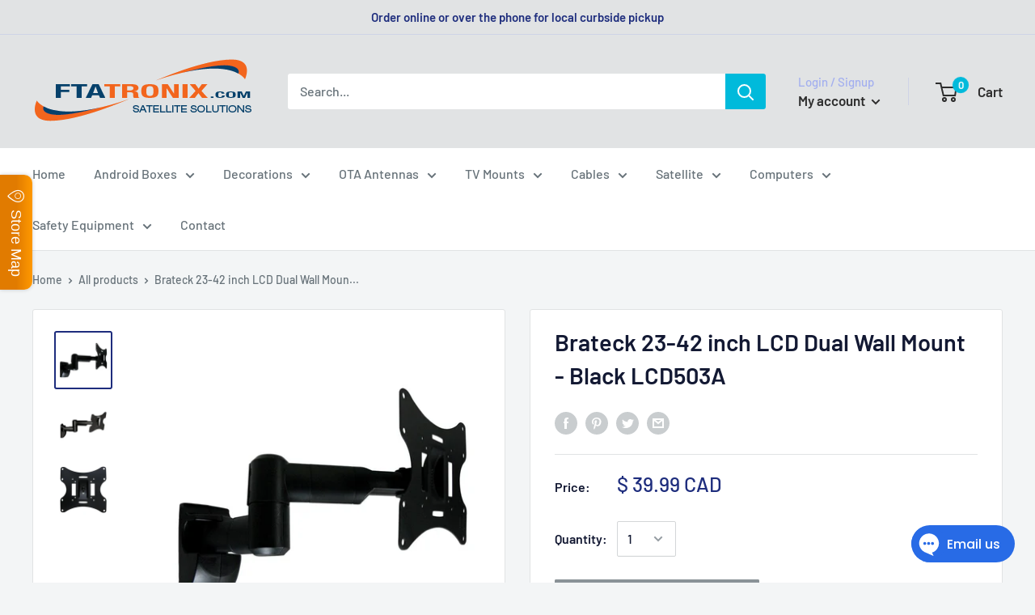

--- FILE ---
content_type: text/javascript
request_url: https://ftatronix.com/cdn/shop/t/8/assets/custom.js?v=90373254691674712701604155137
body_size: -774
content:
//# sourceMappingURL=/cdn/shop/t/8/assets/custom.js.map?v=90373254691674712701604155137
